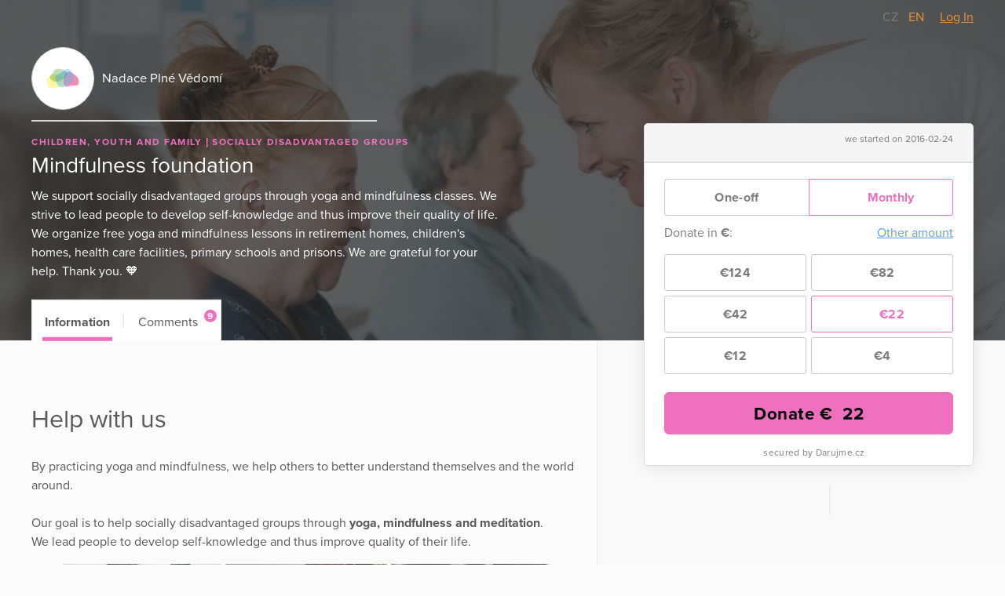

--- FILE ---
content_type: text/html; charset=utf-8
request_url: https://www.darujme.cz/projekt/1584?locale=en
body_size: 12345
content:
<!DOCTYPE html>
<html lang="en">
<head>
    <meta charset="utf-8">
    <meta name="viewport" content="width=device-width">
    <link rel="stylesheet" href="/assets/styles/1769520985-portal.css" media="screen">
    <link rel="stylesheet" href="/assets/styles/1769520985-print.css" media="print">
    <link rel="stylesheet" href="//cdn.jsdelivr.net/gh/orestbida/cookieconsent@v2.7.1/dist/cookieconsent.css">

    <title>Mindfulness foundation | Darujme.cz</title>
    <meta name="description" content="We support socially disadvantaged groups through yoga and mindfulness classes. We strive to lead people to develop self-knowledge and thus improve their quality of life. We organize free yoga and mindfulness lessons in retirement homes, children&apos;s homes, health care facilities, primary schools and prisons. We are grateful for your help. Thank you. 🧡">

    <link rel="icon" type="image/png" href="/assets/images/favicon.png" sizes="16x16">
    <link rel="icon" type="image/png" href="/assets/images/favicon-32x32.png" sizes="32x32">

    <!--[if lt IE 9]>
    <script src="/assets/node_modules/lt-ie-9/lt-ie-9.min.js"></script>
    <![endif]-->

    
    <meta property="og:locale" content="en_GB">
    <meta property="og:type" content="website">
    <meta property="og:title" content="Mindfulness foundation">
    <meta property="og:description" content="We support socially disadvantaged groups through yoga and mindfulness classes. We strive to lead people to develop self-knowledge and thus improve their quality of life. We organize free yoga and mindfulness lessons in retirement homes, children&apos;s homes, health care facilities, primary schools and prisons. We are grateful for your help. Thank you. 🧡">
    <meta property="og:site_name" content="Darujme.cz">
    <meta property="og:image" content="https://s3.eu-central-1.amazonaws.com/uploads.darujme.cz/project/social/joga-seniori-1200-630.jpg-93c056165c4b431f7f58c2a214178490.jpg">
    <meta name="twitter:card" content="summary">


    <meta property="og:url" content="https://www.darujme.cz/projekt/1584?locale=en">

        <style type="text/css">.widget-secured, .promotion-social-purpose, .widget-custom-note { letter-spacing: 0.3px; } .project-article ul li:before, .promotion-content-body ul li:before, .promotion-content-synopsis ul li:before, .widget-description ul li:before { top: 0.75em; margin-top: -0.5em; background: rgba(238,112,190,0.5); } .project-article h1, .promotion-content-body h1, .promotion-content-synopsis h1, .widget-description h1, .project-article h2, .promotion-content-body h2, .promotion-content-synopsis h2, .widget-description h2, .project-article h3, .promotion-content-body h3, .promotion-content-synopsis h3, .widget-description h3, .project-article h4, .promotion-content-body h4, .promotion-content-synopsis h4, .widget-description h4, .project-article h5, .promotion-content-body h5, .promotion-content-synopsis h5, .widget-description h5, .project-article h6, .promotion-content-body h6, .promotion-content-synopsis h6, .widget-description h6 { font-family: 'proxima-nova', sans-serif; } .project-article ul ul, .promotion-content-body ul ul, .promotion-content-synopsis ul ul, .widget-description ul ul, .project-article ol ul, .promotion-content-body ol ul, .promotion-content-synopsis ol ul, .widget-description ol ul, .project-article ul ol, .promotion-content-body ul ol, .promotion-content-synopsis ul ol, .widget-description ul ol, .project-article ol ol, .promotion-content-body ol ol, .promotion-content-synopsis ol ol, .widget-description ol ol { font-size: 0.8em; } .project-article a, .promotion-content-body a, .promotion-content-synopsis a, .widget-description a, .promotionHead-author a, .promotion-social-textLink { color: #ee70be; } .project-article blockquote, .promotion-content-body blockquote, .promotion-content-synopsis blockquote, .widget-description blockquote { border-left-color: #f39ed3; } .promotionHead-author { font-weight: normal; } .promotionHead-author-name { font-weight: bold; } .promotionHead-title { margin: 0 0 0.25em 0; } .project .video-embed-wrapper, .promotion-content .video-embed-wrapper { padding-bottom: 56.25% ; } .button { background: #ee70be; font-family: 'proxima-nova', sans-serif; font-weight: bold; letter-spacing: 0.5px; transition: color 0.3s, background 0.3s, padding-right 0.3s 0.5s; } .button:focus, .button:hover { background: #eb59b4; outline: none; } .button:active { background: #e942a9; box-shadow: inset 0 0 5px 0 #de1a93; } .button:before, .button:after { transition: opacity 0.3s 0.5s; } .button-ripple, .widget-submit:after { background-image: radial-gradient(circle, #000 10%, transparent 10.01%); -webkit-transform: scale(10, 10); transform: scale(10, 10); transition: opacity 1s, -webkit-transform 0.5s; transition: transform 0.5s, opacity 1s; transition: transform 0.5s, opacity 1s, -webkit-transform 0.5s; } .button.is-rippleReady .button-ripple, .widget-submit:active:after { -webkit-transform: scale(0, 0); transform: scale(0, 0); opacity: 0.2; } .button.view-secondary { border: 1px solid #ee70be; color: #ee70be; } .button.view-secondary:active { box-shadow: inset 0 0 1.5px 0 #e942a9; } .button.view-facebook:focus, .button.view-facebook:hover, .button.view-twitter:focus, .button.view-twitter:hover, .button.view-error:focus, .button.view-error:hover, .widget-periodic-button:hover, .widget-entries-button:hover, .widget-custom-input:focus, .widget-custom-input:hover, .widget-submit:focus, .widget-submit:hover, .widget-submit:active { outline: none; } .tag { color: #ee70be; font-size: 0.75em; } .promotion-background-custom { box-shadow: 0 2px 15px rgba(50,50,50,0.3); } .promotion-background-custom img { opacity: 0.7; } .promotion-in + .promotion-in { -webkit-box-ordinal-group: 2; -ms-flex-order: 1; order: 1; } .tab { padding: 1em 1em 0.7em 1em; } .tab:before { left: 0.8em; right: 0.8em; background: #ee70be; } .tab-count { right: 0.4em; padding: 0 0.16em; font-size: 0.75em; background: #ee70be; border-radius: 0.67em; } .tab.is-active:before, .tab:hover:before { height: 0.3em; } .widget { box-shadow: 0 2px 18px 0 rgba(0,0,0,0.09); } .widget-title { margin: 0.7em 0 0 0; } .widget-project-select { background: transparent; } .widget-project-button, .widget-periodic-button, .widget-entries-button { letter-spacing: 0.3px; transition: box-shadow 0.3s, color 0.3s, border-color 0.3s, background 0.3s; } .widget-project-select:focus + .widget-project-button, .widget-project-select:active + .widget-project-button { outline: none; box-shadow: 0 0 7px 0 #b3b3b3; } .widget-current { letter-spacing: 0.6px; } .widget-bar-fill { background: #ee70be; } .widget-bar-fill:before { background: rgba(255,255,255,0.2); } .widget-target { margin: 0.3em 0; } .widget-stats-in { margin: 0.75em -1em 0 -1em; } .widget-stats-item { padding: 0.5em 1em; } .widget-hide { width: 0.1px; height: 0.1px; } .widget-periodic-input:focus + .widget-periodic-button, .widget-entries-input:focus + .widget-entries-button, .widget-periodic-input:active + .widget-periodic-button, .widget-entries-input:active + .widget-entries-button { z-index: 1; outline: none; box-shadow: 0 0 7px 0 #b3b3b3; } .widget-periodic-input:checked + .widget-periodic-button, .widget-entries-input:checked + .widget-entries-button { z-index: 2; color: #ee70be; border-color: #ee70be; } .widget-periodic-button:first-of-type:before { border-right: 1px solid #ee70be; } .widget-periodic-button:last-of-type { border-left-color: #ee70be; } .widget-custom-open { transition: opacity 0.3s, visibility 0.3s; } .widget-custom-radio:checked ~ .widget-custom-open { visibility: hidden; opacity: 0; transition-delay: 0s; } .widget-custom-fieldset { transition: opacity 0.3s, max-height 0.3s, visibility 0.3s; } .widget-custom-radio:checked ~ .widget-custom-fieldset { opacity: 1; max-height: 50px; visibility: visible; transition-delay: 0s; } .widget-custom-input { letter-spacing: 0.3px; transition: box-shadow 0.3s, color 0.3s, border-color 0.3s, background 0.3s; background: transparent; } .widget-custom-note + .widget-custom-input { float: right; width: 50%; } .widget-submit { letter-spacing: 0.5px; color: #000; transition: box-shadow 0.3s, color 0.3s, border-color 0.3s, background 0.3s; border-color: #ee70be; background: #ee70be; } .widget-bubble-frame, .widget-bubble-arrow { transition: border-color 0.2s, box-shadow 0.2s; } @media (min-width: 480px){ .promotionHead-title { font-size: 30px; } } @media (min-width: 768px){ .promotionHead-title { font-size: 45px; } .promotion-footer { display: -webkit-box; display: -ms-flexbox; display: flex; -ms-flex-wrap: wrap; flex-wrap: wrap; -webkit-box-align: end; -ms-flex-align: end; align-items: flex-end; } .promotion-footer-item { width: 50%; } } @media (max-width: 1099px){ .promotionHead { color: #434343; } .promotionHead-title { color: #1d1d1d; } } @media (min-width: 1100px){ .project-head-in { margin-left: 0; padding-bottom: 1em; } .project-body { margin-left: 0; padding-top: 80px; min-height: 600px; } .project-body:before { position: absolute; bottom: 0; top: 60px; left: calc(100% + 20px); width: 60vw; background: #f9f9f9; border-left: 1px solid #ebebeb; border-bottom: 1px solid #ebebeb; content: ''; } .project-body-divider { margin-left: -60vw; border-top-width: 2px; } .project-widget { position: absolute; top: 0; right: 0; left: 0; padding-top: 157px; margin-bottom: 0; display: -webkit-box; display: -ms-flexbox; display: flex; -webkit-box-pack: end; -ms-flex-pack: end; justify-content: flex-end; } .project-widget-in { padding-left: 20px; } .project-widget-frame { width: 420px; margin: 0; } .project-navigation { position: absolute; left: 0; top: 60px; -webkit-transform: translateY(-100%); transform: translateY(-100%); text-align: left; border: solid 1px #ebebeb; border-bottom: none; } .promotion { background: #f9f9f9; } .promotion:after { display: block; } .promotion-background { display: block; position: absolute; left: 0; right: 0; top: 0; text-align: center; } .promotion-in { position: relative; z-index: 1; display: -webkit-box; display: -ms-flexbox; display: flex; -ms-flex-wrap: wrap; flex-wrap: wrap; } .promotion-content-frame { border: 1px solid #ebebeb; } .promotion-content-wrap { width: 600px; } .promotion-content-video { width: 100%; } .promotion-content, .promotion-social { padding-left: 20px; padding-right: 20px; } .promotion-aside { -webkit-box-flex: 1; -ms-flex: 1; flex: 1; -webkit-box-ordinal-group: 2; -ms-flex-order: 1; order: 1; margin-left: 20px; display: -webkit-box; display: -ms-flexbox; display: flex; -webkit-box-pack: end; -ms-flex-pack: end; justify-content: flex-end; } .promotion-aside-in { width: 420px; } .promotion-footer { margin-top: 40px; } .promotion-navigation { padding: 0 20px; } .promotion-navigation-in { margin: 0 -0.8em; -webkit-box-pack: start; -ms-flex-pack: start; justify-content: flex-start; } } @media (min-width: 1240px){ .project-body { max-width: 700px; } .project-widget { max-width: none; width: 1240px; } } @media (min-width: 1200px){ .promotion-content-wrap { width: 680px; } } @media (max-width: 479px){ .widget-current { font-size: 10vw; } } @media (min-width: 440px){ .widget-periodic-input:checked + .widget-periodic-button .widget-tick, .widget-entries-input:checked + .widget-entries-button .widget-tick, .widget-submit .widget-tick { display: inline-block; } } </style>

    <script>
        window.dataLayer = window.dataLayer || [];
        
        dataLayer.push({"user":{"type":"Guest"},"page":{"type":"project_detail"},"client":{"organizationId":434,"organizationName":"Nadace Pln\u00e9 V\u011bdom\u00ed","projectId":1584,"projectName":"Mindfulness foundation"},"tracking":[]});
    </script>
    <script>
        (function(w,d,s,l,i){w[l]=w[l]||[];w[l].push({'gtm.start':new Date().getTime(),event:'gtm.js'});
        var f=d.getElementsByTagName(s)[0],j=d.createElement(s),dl=l!='dataLayer'?'&l='+l:'';j.async=true;
        j.src='https://www.googletagmanager.com/gtm.js?id='+i+dl;f.parentNode.insertBefore(j,f);
        })(window,document,'script','dataLayer',"GTM-KKFDBCQ");
    </script>

    <script>
        initComponents = [
            { name: 'shapes', data: { url: ""+'/assets/sprites/' + "1769520985-" + 'shapes.svg' } },
            { name: 'objectFit', data: { url: ""+'/assets/node_modules/objectFitPolyfill/dist/objectFitPolyfill.min.js' } },
            { name: 'buttonRipple', place: 'body', },
        ]
    </script>
</head>

<body class="f-js-disabled">
    <noscript>
        <iframe src="https://www.googletagmanager.com/ns.html?id=GTM-KKFDBCQ"
                height="0"
                width="0"
                style="display:none;visibility:hidden"
        >
        </iframe>
    </noscript>
<script>
    (function(){
        var body = document.body;
        body.className = body.className.replace(/(^|\s)f-js-disabled(?!\S)/g, '$1f-js-enabled');
    })();
</script>

    <div class="fillVH">
        <div class="fillVH-content">


<section class="simpleTopMenu">
    <div class="simpleTopMenu-wrapper">
        <div class="simpleTopMenu-item">
    <a class="languageSwitcher-item" href="
    /projekt/1584
">
        CZ
    </a>
            /     <a class="languageSwitcher-item languageSwitcher-item-active" href="
    /projekt/1584?locale=en
">
        EN
    </a>

        </div>
        <div>
            <div class="menu-user">
                    <a href="/prihlaseni?_backlink=%2Fprojekt%2F1584%3Flocale%3Den&amp;locale=en">
                        Log In
                    </a>
            </div>
        </div>
    </div>
</section>



<div class="project" id="project-697dcd7486178">
    <section class="project-head">
        <div class="cover">

    <picture class="picture">
        <source sizes="100vw" srcset="https://images.darujme.cz/[base64] 300w, https://images.darujme.cz/[base64] 900w, https://images.darujme.cz/[base64] 1500w, https://images.darujme.cz/[base64] 2100w, https://images.darujme.cz/[base64] 2700w">
        <img class="cover-image cover-transparency-60" src="https://s3.eu-central-1.amazonaws.com/uploads.darujme.cz/project/header/joga-seniori-1280-450.jpg-cd32b68d0eff6ad1501ec6cdc4815ee0.jpg" alt="" loading="lazy">
    </picture>
        </div>

        <div class="wrap">
            <div class="project-head-in">



<section class="organizationHead view-aside">
        <a href="/organizace/434?locale=en" class="organizationHead-title-link">
    <div class="organizationHead-logo">

<div class="organizationLogo view-medium">
    <div class="organizationLogo-in">


<div class="avatar view-logo">

    <picture class="picture">
        <source sizes="48px" srcset="https://images.darujme.cz/[base64] 48w, https://images.darujme.cz/[base64] 72w, https://images.darujme.cz/[base64] 96w, https://images.darujme.cz/[base64] 144w">
        <img class="avatar-image" data-object-fit="contain" src="https://s3.eu-central-1.amazonaws.com/uploads.darujme.cz/organization/logo/Ikona-NF-150x150.png-1d76087dd4a5307d6fffb326a78daa26.png" alt="" loading="lazy">
    </picture>
</div>
    </div>
</div>
    </div>
    <h1 class="organizationHead-title">
            Nadace Plné Vědomí
    </h1>
<hr class="hr view-aside organizationHead-separator">
        </a>
</section>

<div class="projectGist view-detail">

<div class="tag-wrap">
    <span class="tag">
            Children, Youth and Family
    </span>
    <span class="tag">
            Socially Disadvantaged Groups
    </span>
</div>
        <h1 class="projectGist-title">
            Mindfulness foundation
        </h1>
        <p class="projectGist-description ">
                We support socially disadvantaged groups through yoga and mindfulness classes. We strive to lead people to develop self-knowledge and thus improve their quality of life.
We organize free yoga and mindfulness lessons in retirement homes, children's homes, health care facilities, primary schools and prisons.
We are grateful for your help. Thank you. 🧡
        </p>
</div>
            </div>
        </div>
    </section>

    <section class="project-widget">
        <div class="project-widget-in">
            <div class="project-widget-frame">
                <div class="sticky view-widget" id="sticky-697dcd7486fa3">

 

<div id="portal-widget697dcd74878fa">





<form action="/darovat/1584?locale=en" method="get" id="widget" class="widget widget-recurrent" target="_top">
    <input type="hidden" name="currency" value="EUR">
    <input type="hidden" name="locale" value="en">
    <input type="hidden" name="portalWidget" value="1">

        <input name="project" type="hidden" value="1584">

    <div class="widget-head">

        <div class="widget-start">
            we started on 2016-02-24
        </div>






        <div class="widget-progress">
        </div>


    </div>


    <div class="widget-body">
                <div id="frequency" class="widget-periodic">
                        <input id="periodic-697dcd74879e6" class="widget-hide widget-periodic-input" type="radio" name="frequency" value="once">
                        <label for="periodic-697dcd74879e6" class="widget-periodic-button">
    <span class="widget-tick">


    <svg class="shape shape-success" aria-label="" title=""
        role="img">
        <use href="#shape-success"></use>
    </svg>
    </span>
                            One-off
                        </label>

                        <input id="periodic-697dcd7487a3a" class="widget-hide widget-periodic-input" type="radio" name="frequency" value="monthly" checked>
                        <label for="periodic-697dcd7487a3a" class="widget-periodic-button">
    <span class="widget-tick">


    <svg class="shape shape-success" aria-label="" title=""
        role="img">
        <use href="#shape-success"></use>
    </svg>
    </span>
                            Monthly
                        </label>
                </div>


            <div id="amount">
                <div class="widget-custom widget-visible-conditional widget-visible-recurrent widget-visible-oneTime">
                    <input id="widget-custom-open" class="widget-hide widget-custom-radio" type="radio" name="entry" value="custom">
                    <div class="widget-custom-title">

                        Donate in                         <span class="widget-custom-currency">€</span>:
                    </div>
                    <label for="widget-custom-open" class="widget-custom-open">
                        Other amount
                    </label>
                    <div class="widget-custom-fieldset">
                        <label for="custom-amount" class="widget-custom-note">
                            Please insert the amount,<br>
you would like to donate.
                        </label>
                        <input id="custom-amount" class="widget-custom-input" type="number" min="1"
                                     name="custom-amount" data-value-pattern="€&nbsp;%amount%">
                    </div>
                </div>

                <div class="widget-visible-conditional widget-visible-oneTime">
                    <div class="widget-entries widget-entries-even">
                        <div class="widget-entries-item">
                            <input id="entry-697dcd7487b43" class="widget-hide widget-entries-input" type="radio" name="entry"
                                         data-id="1934630"
                                         value="414" data-value-formatted="€414"
                                         data-default=""
                                         data-pledge-type="one_time_pledge">
                            <label for="entry-697dcd7487b43" class="widget-entries-button">
    <span class="widget-tick">


    <svg class="shape shape-success" aria-label="" title=""
        role="img">
        <use href="#shape-success"></use>
    </svg>
    </span>
                                    €414
                            </label>
                        </div>
                        <div class="widget-entries-item">
                            <input id="entry-697dcd7487bc8" class="widget-hide widget-entries-input" type="radio" name="entry"
                                         data-id="1934631"
                                         value="330" data-value-formatted="€330"
                                         data-default=""
                                         data-pledge-type="one_time_pledge">
                            <label for="entry-697dcd7487bc8" class="widget-entries-button">
    <span class="widget-tick">


    <svg class="shape shape-success" aria-label="" title=""
        role="img">
        <use href="#shape-success"></use>
    </svg>
    </span>
                                    €330
                            </label>
                        </div>
                        <div class="widget-entries-item">
                            <input id="entry-697dcd7487bfc" class="widget-hide widget-entries-input" type="radio" name="entry"
                                         data-id="1934632"
                                         value="82" data-value-formatted="€82"
                                         data-default=""
                                         data-pledge-type="one_time_pledge">
                            <label for="entry-697dcd7487bfc" class="widget-entries-button">
    <span class="widget-tick">


    <svg class="shape shape-success" aria-label="" title=""
        role="img">
        <use href="#shape-success"></use>
    </svg>
    </span>
                                    €82
                            </label>
                        </div>
                        <div class="widget-entries-item">
                            <input id="entry-697dcd7487c1b" class="widget-hide widget-entries-input" type="radio" name="entry"
                                         data-id="1934633"
                                         value="42" data-value-formatted="€42"
                                         data-default="1"
                                         data-pledge-type="one_time_pledge">
                            <label for="entry-697dcd7487c1b" class="widget-entries-button">
    <span class="widget-tick">


    <svg class="shape shape-success" aria-label="" title=""
        role="img">
        <use href="#shape-success"></use>
    </svg>
    </span>
                                    €42
                            </label>
                        </div>
                        <div class="widget-entries-item">
                            <input id="entry-697dcd7487c35" class="widget-hide widget-entries-input" type="radio" name="entry"
                                         data-id="1934634"
                                         value="22" data-value-formatted="€22"
                                         data-default=""
                                         data-pledge-type="one_time_pledge">
                            <label for="entry-697dcd7487c35" class="widget-entries-button">
    <span class="widget-tick">


    <svg class="shape shape-success" aria-label="" title=""
        role="img">
        <use href="#shape-success"></use>
    </svg>
    </span>
                                    €22
                            </label>
                        </div>
                        <div class="widget-entries-item">
                            <input id="entry-697dcd7487c4f" class="widget-hide widget-entries-input" type="radio" name="entry"
                                         data-id="1934635"
                                         value="12" data-value-formatted="€12"
                                         data-default=""
                                         data-pledge-type="one_time_pledge">
                            <label for="entry-697dcd7487c4f" class="widget-entries-button">
    <span class="widget-tick">


    <svg class="shape shape-success" aria-label="" title=""
        role="img">
        <use href="#shape-success"></use>
    </svg>
    </span>
                                    €12
                            </label>
                        </div>
                    </div>
                </div>
                <div class="widget-visible-conditional widget-visible-recurrent">
                    <div class="widget-entries widget-entries-even">
                        <div class="widget-entries-item">
                            <input id="entry-697dcd7487c6f" class="widget-hide widget-entries-input" type="radio" name="entry"
                                         data-id="1934636"
                                         value="124" data-value-formatted="€124"
                                         data-default=""
                                         data-pledge-type="recurrent_pledge">
                            <label for="entry-697dcd7487c6f" class="widget-entries-button">
    <span class="widget-tick">


    <svg class="shape shape-success" aria-label="" title=""
        role="img">
        <use href="#shape-success"></use>
    </svg>
    </span>
                                    €124
                            </label>
                        </div>
                        <div class="widget-entries-item">
                            <input id="entry-697dcd7487c8c" class="widget-hide widget-entries-input" type="radio" name="entry"
                                         data-id="1934637"
                                         value="82" data-value-formatted="€82"
                                         data-default=""
                                         data-pledge-type="recurrent_pledge">
                            <label for="entry-697dcd7487c8c" class="widget-entries-button">
    <span class="widget-tick">


    <svg class="shape shape-success" aria-label="" title=""
        role="img">
        <use href="#shape-success"></use>
    </svg>
    </span>
                                    €82
                            </label>
                        </div>
                        <div class="widget-entries-item">
                            <input id="entry-697dcd7487ccd" class="widget-hide widget-entries-input" type="radio" name="entry"
                                         data-id="1934638"
                                         value="42" data-value-formatted="€42"
                                         data-default=""
                                         data-pledge-type="recurrent_pledge">
                            <label for="entry-697dcd7487ccd" class="widget-entries-button">
    <span class="widget-tick">


    <svg class="shape shape-success" aria-label="" title=""
        role="img">
        <use href="#shape-success"></use>
    </svg>
    </span>
                                    €42
                            </label>
                        </div>
                        <div class="widget-entries-item">
                            <input id="entry-697dcd7487cf6" class="widget-hide widget-entries-input" type="radio" name="entry"
                                         data-id="1934639"
                                         value="22" data-value-formatted="€22"
                                         data-default="1"
                                         data-pledge-type="recurrent_pledge" checked>
                            <label for="entry-697dcd7487cf6" class="widget-entries-button">
    <span class="widget-tick">


    <svg class="shape shape-success" aria-label="" title=""
        role="img">
        <use href="#shape-success"></use>
    </svg>
    </span>
                                    €22
                            </label>
                        </div>
                        <div class="widget-entries-item">
                            <input id="entry-697dcd7487d12" class="widget-hide widget-entries-input" type="radio" name="entry"
                                         data-id="1934640"
                                         value="12" data-value-formatted="€12"
                                         data-default=""
                                         data-pledge-type="recurrent_pledge">
                            <label for="entry-697dcd7487d12" class="widget-entries-button">
    <span class="widget-tick">


    <svg class="shape shape-success" aria-label="" title=""
        role="img">
        <use href="#shape-success"></use>
    </svg>
    </span>
                                    €12
                            </label>
                        </div>
                        <div class="widget-entries-item">
                            <input id="entry-697dcd7487d2a" class="widget-hide widget-entries-input" type="radio" name="entry"
                                         data-id="1934641"
                                         value="4" data-value-formatted="€4"
                                         data-default=""
                                         data-pledge-type="recurrent_pledge">
                            <label for="entry-697dcd7487d2a" class="widget-entries-button">
    <span class="widget-tick">


    <svg class="shape shape-success" aria-label="" title=""
        role="img">
        <use href="#shape-success"></use>
    </svg>
    </span>
                                    €4
                            </label>
                        </div>
                    </div>
                </div>
            </div>

            <button class="widget-submit" id="submit" data-initial-text="Donate" data-amount-text="Donate %amount%" data-widget-submit="true">


                    Donate €&nbsp; <span class="widget-submit-value">22</span>
            </button>

            <script>
                initComponents.push({name: 'gtmCampaignDetail'})
            </script>


            <div class="widget-secured">
                <span class="widget-secured-icon">


    <svg class="shape shape-lock" aria-label="" title=""
        role="img">
        <use href="#shape-lock"></use>
    </svg>
                </span>

                    secured by Darujme.cz
            </div>
         
    </div>
</form>
</div>
<script type="text/javascript">
    initComponents.push({
        name: 'portalWidget',
        place: '#' + "portal-widget697dcd74878fa",
    });
</script>

                    <footer class="project-widget-footer">
<div class="attribution">
    <a href="/" target="_blank">

<div class="logoDarujme view-widget">
    <div class="logoDarujme-in">


    <svg class="shape shape-butterfly logoDarujme-butterfly" aria-label="" title=""
        role="img">
        <use href="#shape-butterfly"></use>
    </svg>


    <svg class="shape shape-darujme logoDarujme-text" aria-label="" title=""
        role="img">
        <use href="#shape-darujme"></use>
    </svg>
    </div>
</div>
    </a>

<div class="foundation view-widget">
    <a href="https://www.nadacevia.cz/" target="_blank" rel="noopener">


    <svg class="shape shape-nadace-via foundation-logo" aria-label="" title=""
        role="img">
        <use href="#shape-nadace-via"></use>
    </svg>
    </a>
</div>
</div>
                    </footer>

                </div>

                <script type="text/javascript">
                    initComponents.push({
                        name: 'sticky',
                        place: window,
                        data: {
                            targetId: "sticky-697dcd7486fa3",
                            bottomLineElementId: "project-697dcd7486178",
                        }
                    })
                </script>
            </div>
        </div>
    </section>

    <div class="project-body-wrap">
        <div class="wrap">

            <section class="project-body" id="project-tabs-container">


                <nav class="project-navigation">

                    <div class="tab-wrap">

<a data-text="Information" class="tab is-active" href="#information">
    Information
</a>


                            <span class="tab-separator"></span>

<a data-text="Comments" class="tab view-count" href="#comments">
    Comments
    <span class="tab-count">
        9
    </span>
</a>
                    </div>

                </nav>



<section id="information" class="tabPane is-visible is-active">
                        <article class="project-article">
                        <h1>Help with us</h1><div>By practicing yoga and mindfulness, we help others to better understand themselves and the world around.<br /><br />Our goal is to help socially disadvantaged groups through <strong>yoga, mindfulness and meditation</strong>.<br />We lead people to develop self-knowledge and thus improve quality of their life.<figure class="attachment attachment-preview jpg" data-trix-attachment="{&quot;contentType&quot;:&quot;image/jpeg&quot;,&quot;filename&quot;:&quot;joga_vsimavost_nadace_plne_vedomi_2022_fb.jpg&quot;,&quot;filesize&quot;:639075,&quot;height&quot;:1083,&quot;href&quot;:&quot;https://s3.eu-central-1.amazonaws.com/uploads.darujme.cz/project/attachment/joga-vsimavost-nadace-plne-vedomi-2022-fb.jpg-99c5dfd0c279c3446d5cc299bde2a7f3.jpg&quot;,&quot;url&quot;:&quot;https://s3.eu-central-1.amazonaws.com/uploads.darujme.cz/project/attachment/joga-vsimavost-nadace-plne-vedomi-2022-fb.jpg-99c5dfd0c279c3446d5cc299bde2a7f3.jpg&quot;,&quot;width&quot;:1925}" data-trix-content-type="image/jpeg"><picture class="picture"><source sizes="620px" srcSet="https://images.darujme.cz/[base64] 620w, https://images.darujme.cz/[base64] 930w, https://images.darujme.cz/[base64] 1240w, https://images.darujme.cz/[base64] 1860w"><img src="https://s3.eu-central-1.amazonaws.com/uploads.darujme.cz/project/attachment/joga-vsimavost-nadace-plne-vedomi-2022-fb.jpg-99c5dfd0c279c3446d5cc299bde2a7f3.jpg" alt="" loading="lazy"></picture></figure><br />We organize free <strong>yoga and mindfulness lessons </strong>for the <strong>elderly </strong>in retirement homes, for <strong>children </strong>in children's homes, for <strong>nurses and other care-takers</strong> in healthcare facilities, for primary and secondary school <strong>teachers </strong>and for <strong>inmates </strong>and prison staff.<br /><br />We are grateful for your support, thanks to which we can implement all these projects.<br />Thank you. 🧡<br /><br /></div>
                    </article>


<section id="share-697dcd74892e1" class="share">
    Share:


<a id="share-fb-697dcd7489308" href="https://www.facebook.com/sharer/sharer.php?u=https%3A%2F%2Fwww.darujme.cz%2Fprojekt%2F1584%3Flocale%3Den" target="_blank" rel="noopener" class="share-site share-site-fb">
    

    <svg class="shape shape-share-fb button-icon" aria-label="" title=""
        role="img">
        <use href="#shape-share-fb"></use>
    </svg>
 
</a>
<script>
    initComponents.push({
        name: 'share',
        place: '#' + "share-fb-697dcd7489308",
        data: {
            site: 'facebook',
            url: "https://www.darujme.cz/projekt/1584?locale=en",
            text: ""
        }
    })
</script>


<a id="share-tw-697dcd7489347" href="https://twitter.com/intent/tweet?text=%20https%3A%2F%2Fwww.darujme.cz%2Fprojekt%2F1584%3Flocale%3Den" target="_blank" rel="noopener" class="share-site share-site-tw">
    

    <svg class="shape shape-share-tw button-icon" aria-label="" title=""
        role="img">
        <use href="#shape-share-tw"></use>
    </svg>
 
</a>
<script>
    initComponents.push({
        name: 'share',
        place: '#' + "share-tw-697dcd7489347",
        data: {
            site: 'twitter',
            url: "https://www.darujme.cz/projekt/1584?locale=en",
            text: ""
        }
    })
</script>


<a id="share-li-697dcd7489376" href="https://www.linkedin.com/sharing/share-offsite/?url=https%3A%2F%2Fwww.darujme.cz%2Fprojekt%2F1584%3Flocale%3Den" target="_blank" rel="noopener" class="share-site share-site-li">
    

    <svg class="shape shape-share-li button-icon" aria-label="" title=""
        role="img">
        <use href="#shape-share-li"></use>
    </svg>
 
</a>
<script>
    initComponents.push({
        name: 'share',
        place: '#' + "share-li-697dcd7489376",
        data: {
            site: 'linked-in',
            url: "https://www.darujme.cz/projekt/1584?locale=en",
            text: ''
        }
    })
</script>
</section>

                    <section class="project-promotion">
                        Support this project even more and ask your friends to help
                        <span class="project-promotion-create">
                            <a href="/vyzvat/1584?locale=en" class="button view-secondary">
                                Create campaign
                            </a>
                        </span>
                    </section>


</section>



<section id="comments" class="tabPane">
    
<div class="pledgeComment">
    <div class="pledgeComment-info">
        <div class="pledgeComment-avatar">

    <div class="avatar view-user">


    <svg class="shape shape-avatar view-fill" aria-label="" title=""
        role="img">
        <use href="#shape-avatar"></use>
    </svg>
    </div>
        </div>
    </div>
    <div class="pledgeComment-comment">
        <div class="bubble">
            <div class="bubble-in">
                <div class="bubble-content">
                    <p>
                        Zdraví senioři z Dobřichovic z Dobřichovického domku a děkují za podporu cvičebních aktivit.
                    </p>
                    <div class="pledgeComment-meta">
                        <div class="pledgeComment-author">
                            Irena Nolová
                        </div>
                        <div class="pledgeComment-amount">
                            CZK 5,000
                        </div>
                    </div>
                </div>
                <div class="bubble-frame">
                    <div class="bubble-arrow bubble-arrow-left"></div>
                </div>
            </div>
        </div>
    </div>
    <div class="pledgeComment-info"></div>
</div>





<div class="pledgeComment">
    <div class="pledgeComment-info">
        <div class="pledgeComment-avatar">

    <div class="avatar view-user">


    <svg class="shape shape-avatar view-fill" aria-label="" title=""
        role="img">
        <use href="#shape-avatar"></use>
    </svg>
    </div>
        </div>
    </div>
    <div class="pledgeComment-comment">
        <div class="bubble">
            <div class="bubble-in">
                <div class="bubble-content">
                    <p>
                        Dobrý den, dobřichovičtí seniorky a senioři se rozhodli přispět. Irena Nolová
                    </p>
                    <div class="pledgeComment-meta">
                        <div class="pledgeComment-author">
                            Irena Nolová
                        </div>
                        <div class="pledgeComment-amount">
                            CZK 5,100
                        </div>
                    </div>
                </div>
                <div class="bubble-frame">
                    <div class="bubble-arrow bubble-arrow-left"></div>
                </div>
            </div>
        </div>
    </div>
    <div class="pledgeComment-info"></div>
</div>





<div class="pledgeComment">
    <div class="pledgeComment-info">
        <div class="pledgeComment-avatar">

    <div class="avatar view-user">


    <svg class="shape shape-avatar view-fill" aria-label="" title=""
        role="img">
        <use href="#shape-avatar"></use>
    </svg>
    </div>
        </div>
    </div>
    <div class="pledgeComment-comment">
        <div class="bubble">
            <div class="bubble-in">
                <div class="bubble-content">
                    <p>
                        Děkujeme, že pomáháte.
                    </p>
                    <div class="pledgeComment-meta">
                        <div class="pledgeComment-author">
                            Kateřina Hodová
                        </div>
                        <div class="pledgeComment-amount">
                            CZK 2,000
                        </div>
                    </div>
                </div>
                <div class="bubble-frame">
                    <div class="bubble-arrow bubble-arrow-left"></div>
                </div>
            </div>
        </div>
    </div>
    <div class="pledgeComment-info"></div>
</div>





<div class="pledgeComment">
    <div class="pledgeComment-info">
        <div class="pledgeComment-avatar">

    <div class="avatar view-user">


    <svg class="shape shape-avatar view-fill" aria-label="" title=""
        role="img">
        <use href="#shape-avatar"></use>
    </svg>
    </div>
        </div>
    </div>
    <div class="pledgeComment-comment">
        <div class="bubble">
            <div class="bubble-in">
                <div class="bubble-content">
                    <p>
                        Po osobní zkušenosti na meditačním retreatu vnímám nepopíratelný význam této nadace.
                    </p>
                    <div class="pledgeComment-meta">
                        <div class="pledgeComment-author pledgeComment-anonymous">
                            Donor
                        </div>
                    </div>
                </div>
                <div class="bubble-frame">
                    <div class="bubble-arrow bubble-arrow-left"></div>
                </div>
            </div>
        </div>
    </div>
    <div class="pledgeComment-info"></div>
</div>





<div class="pledgeComment">
    <div class="pledgeComment-info">
        <div class="pledgeComment-avatar">

    <div class="avatar view-user">


    <svg class="shape shape-avatar view-fill" aria-label="" title=""
        role="img">
        <use href="#shape-avatar"></use>
    </svg>
    </div>
        </div>
    </div>
    <div class="pledgeComment-comment">
        <div class="bubble">
            <div class="bubble-in">
                <div class="bubble-content">
                    <p>
                        Je jen jeden kopec. Cest na jeho vrchol je spousta. 
                    </p>
                    <div class="pledgeComment-meta">
                        <div class="pledgeComment-author">
                            Jan Čermák
                        </div>
                        <div class="pledgeComment-amount">
                            CZK 250
                        </div>
                    </div>
                </div>
                <div class="bubble-frame">
                    <div class="bubble-arrow bubble-arrow-left"></div>
                </div>
            </div>
        </div>
    </div>
    <div class="pledgeComment-info"></div>
</div>


<div class="pledgeComment pledgeComment-reply">
    <div class="pledgeComment-info"></div>
    <div class="pledgeComment-comment">
        <div class="bubble">
            <div class="bubble-in">
                <div class="bubble-content">
                    <p>
                        Děkujeme. Každý, nechť si vybere cestu svoji.
                    </p>
                    <div class="pledgeComment-meta">
                        <div class="pledgeComment-author">
                            Nadace Plné Vědomí
                        </div>
                    </div>
                </div>
                <div class="bubble-frame">
                    <div class="bubble-arrow bubble-arrow-right"></div>
                </div>
            </div>
        </div>
    </div>
    <div class="pledgeComment-info">

<div class="organizationLogo view-small">
    <div class="organizationLogo-in">


<div class="avatar view-logo">

    <picture class="picture">
        <source sizes="36px" srcset="https://images.darujme.cz/[base64] 36w, https://images.darujme.cz/[base64] 54w, https://images.darujme.cz/[base64] 72w, https://images.darujme.cz/[base64] 108w">
        <img class="avatar-image" data-object-fit="contain" src="https://s3.eu-central-1.amazonaws.com/uploads.darujme.cz/organization/logo/Ikona-NF-150x150.png-1d76087dd4a5307d6fffb326a78daa26.png" alt="" loading="lazy">
    </picture>
</div>
    </div>
</div>
    </div>
</div>



<div class="pledgeComment">
    <div class="pledgeComment-info">
        <div class="pledgeComment-avatar">

    <div class="avatar view-user">


    <svg class="shape shape-avatar view-fill" aria-label="" title=""
        role="img">
        <use href="#shape-avatar"></use>
    </svg>
    </div>
        </div>
    </div>
    <div class="pledgeComment-comment">
        <div class="bubble">
            <div class="bubble-in">
                <div class="bubble-content">
                    <p>
                        ✨🤍🙏🏼🤍✨
                    </p>
                    <div class="pledgeComment-meta">
                        <div class="pledgeComment-author">
                            Tereza Pohloudkova
                        </div>
                    </div>
                </div>
                <div class="bubble-frame">
                    <div class="bubble-arrow bubble-arrow-left"></div>
                </div>
            </div>
        </div>
    </div>
    <div class="pledgeComment-info"></div>
</div>





<div class="pledgeComment">
    <div class="pledgeComment-info">
        <div class="pledgeComment-avatar">

    <div class="avatar view-user">


    <svg class="shape shape-avatar view-fill" aria-label="" title=""
        role="img">
        <use href="#shape-avatar"></use>
    </svg>
    </div>
        </div>
    </div>
    <div class="pledgeComment-comment">
        <div class="bubble">
            <div class="bubble-in">
                <div class="bubble-content">
                    <p>
                        Dobrý den, jeli to možné, prosím vystavit dárkový certifikát na ukázku jogínkám, které přispěly se mnou. Děkuji, Markéta Lisá
                    </p>
                    <div class="pledgeComment-meta">
                        <div class="pledgeComment-author">
                            Markéta Lisá - Jóga Hostomice
                        </div>
                        <div class="pledgeComment-amount">
                            CZK 3,000
                        </div>
                    </div>
                </div>
                <div class="bubble-frame">
                    <div class="bubble-arrow bubble-arrow-left"></div>
                </div>
            </div>
        </div>
    </div>
    <div class="pledgeComment-info"></div>
</div>





<div class="pledgeComment">
    <div class="pledgeComment-info">
        <div class="pledgeComment-avatar">

    <div class="avatar view-user">


    <svg class="shape shape-avatar view-fill" aria-label="" title=""
        role="img">
        <use href="#shape-avatar"></use>
    </svg>
    </div>
        </div>
    </div>
    <div class="pledgeComment-comment">
        <div class="bubble">
            <div class="bubble-in">
                <div class="bubble-content">
                    <p>
                        Z celého srdce děkuji za Vaši práci &lt;3
                    </p>
                    <div class="pledgeComment-meta">
                        <div class="pledgeComment-author">
                            Aneta Fialová
                        </div>
                        <div class="pledgeComment-amount">
                            CZK 500
                        </div>
                    </div>
                </div>
                <div class="bubble-frame">
                    <div class="bubble-arrow bubble-arrow-left"></div>
                </div>
            </div>
        </div>
    </div>
    <div class="pledgeComment-info"></div>
</div>





<div class="pledgeComment">
    <div class="pledgeComment-info">
        <div class="pledgeComment-avatar">

    <div class="avatar view-user">


    <svg class="shape shape-avatar view-fill" aria-label="" title=""
        role="img">
        <use href="#shape-avatar"></use>
    </svg>
    </div>
        </div>
    </div>
    <div class="pledgeComment-comment">
        <div class="bubble">
            <div class="bubble-in">
                <div class="bubble-content">
                    <p>
                        Diky moc za uzasny Festival Pritomnosti 9. 11. 2019. Uz ted se moc tesim na dalsi! :-) Sona
                    </p>
                    <div class="pledgeComment-meta">
                        <div class="pledgeComment-author">
                            Sona Caldova
                        </div>
                        <div class="pledgeComment-amount">
                            CZK 250
                        </div>
                    </div>
                </div>
                <div class="bubble-frame">
                    <div class="bubble-arrow bubble-arrow-left"></div>
                </div>
            </div>
        </div>
    </div>
    <div class="pledgeComment-info"></div>
</div>





</section>

            </section>
            <script type="text/javascript">
                initComponents.push({
                    name: 'tabs',
                    place: '#' + "project-tabs-container",
                    data: {
                        handleClass: 'tab'
                    }
                })

                initComponents.push({
                    name: 'linkTargetBlank',
                    place: '#' + "information"
                })
            </script>
        </div>
    </div>

</div>
        </div>
        <div class="fillVH-footer">
<footer>

    <div class="wrap">

        <div class="footer-boxes">

            <section class="footer-box footer-box-content">
                <div class="footer-box-in">
                    <div class="legal">
    The portal <a href="/" target="_blank" class="legal-secret">Darujme.cz</a> is provided by <a href="https://www.nadacevia.cz/" target="_blank" rel="noopener" class="legal-secret">Via Foundation</a>, Company ID: 67360114.
</div>

                </div>
            </section>

        </div>

    </div>
</footer>
        </div>
        <div id="cookie-consent"></div>
    </div>

        <script src="//ajax.googleapis.com/ajax/libs/jquery/2.2.0/jquery.min.js" defer></script>
        <script src="https://cdn.ravenjs.com/3.27.0/raven.min.js" defer></script>
        <script src="/assets/vendor/nette/forms/src/assets/netteForms.js" defer></script>
        <script src="/assets/scripts/1769520985-portal.js" defer></script>
        <script>
            initComponents.push({
                name: 'cookieConsent',
                place: '#cookie-consent',
                data: {
                    locale: 'cs',
                    translations: {
                        weUseCookies: "This web uses cookies",
                        infoBoxText: "We use cookies to ensure that our website is as easy to use as possible. Aggreeing to these allows us to adjust the content to your needs and evaluate the web traffic. You can give us your consent below and set the policy for the use of cookies. You can reject all optional cookies by clicking <a href=\"#\" id=\"reject-all-cookies-custom\">here<\/a>. Denial of consent may adversely affect certain features and functions of the site.",
                        accept: "Accept",
                        settings: "Settings",
                        acceptAll: "Accept all",
                        saveSettings: "Save settings",
                        rejectAll: "Reject all",
                        close: "Close",
                        name: "Name",
                        domain: "Domain",
                        expiration: "Expiration",
                        description: "Description",
                        infoBarDetail1: "Cookies are small files that our website uses to store data in your device or read from it. Cookies can maintain specific information from your visits to the website. We divide cookies according to their purposes into necessary and analytical cookies.",
                        essential: "Necessary",
                        essentialsText: "Necessary cookies are those that are needed for the proper functioning of the website - such as website security or the ability to log in to your account. Therefore, you cannot refuse these cookies and we do not need your consent to process them.",
                        phpsessidCookieReason: "Session identifier on the server.",
                        phpsessidwpCookieReason: "Session identifier on the server.",
                        ccCookieReason: "Settings which cookies can be stored in the browser.",
                        visitorIdCookieReason: "Stores the identification of the web browser (User-Agent).",
                        AWSALBCookieReason: "Registers a server instance that serves a visitor. Used for server load balancing.",
                        AWSALBCORSCookieReason: "Registers a server instance that serves a visitor. Used for server load balancing.",
                        iclCookieReason: "Contains the currently set web language.",
                        wpmlRefererCookieReason: "Saves the last visited url on the web.",
                        announcementCookieReason: "Saves user-closed notifications.",
                        analytics: "Analytic",
                        analyticsText: "Analytical cookies are used for statistics, reports and website optimization. Thanks to this, we monitor traffic to our website and where you came from and what interested you here. All this, of course, without identifying specific users.",
                        gaCookieReason: "Registers a unique ID that is used for statistical data.",
                        gatCookieReason: "Registers a unique ID that is used for statistical data. Used by Google Analytics to reduce the number of requests.",
                        gidCookieReason: "Registers a unique ID that is used for statistical data.",
                        day: "day",
                        days: "days",
                        months: "months",
                        year: "year",
                        yearsUnder5: "years",
                    }
                }
            })
        </script>
<script src="https://use.typekit.net/gug2buz.js"></script>
<script>try{Typekit.load({ async: true });}catch(e){}</script>
</body>
</html>
